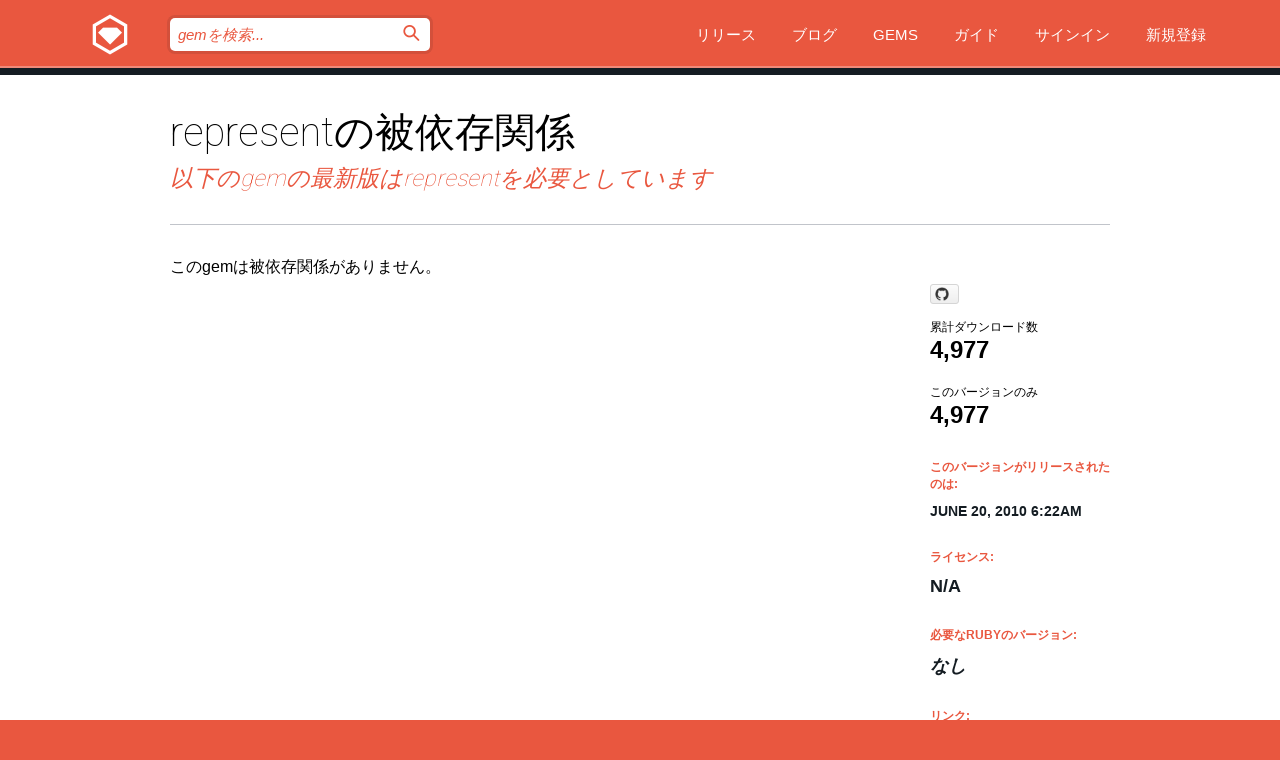

--- FILE ---
content_type: text/html; charset=utf-8
request_url: https://rubygems.org/gems/represent/reverse_dependencies?locale=ja
body_size: 4467
content:
<!DOCTYPE html>
<html lang="ja">
  <head>
    <title>RubyGems.org | コミュニティのgemホスティングサービス</title>
    <meta charset="UTF-8">
    <meta content="width=device-width, initial-scale=1, maximum-scale=1, user-scalable=0" name="viewport">
    <meta name="google-site-verification" content="AuesbWQ9MCDMmC1lbDlw25RJzyqWOcDYpuaCjgPxEZY" />
    <link rel="apple-touch-icon" href="/apple-touch-icons/apple-touch-icon.png" />
      <link rel="apple-touch-icon" sizes="57x57" href="/apple-touch-icons/apple-touch-icon-57x57.png" />
      <link rel="apple-touch-icon" sizes="72x72" href="/apple-touch-icons/apple-touch-icon-72x72.png" />
      <link rel="apple-touch-icon" sizes="76x76" href="/apple-touch-icons/apple-touch-icon-76x76.png" />
      <link rel="apple-touch-icon" sizes="114x114" href="/apple-touch-icons/apple-touch-icon-114x114.png" />
      <link rel="apple-touch-icon" sizes="120x120" href="/apple-touch-icons/apple-touch-icon-120x120.png" />
      <link rel="apple-touch-icon" sizes="144x144" href="/apple-touch-icons/apple-touch-icon-144x144.png" />
      <link rel="apple-touch-icon" sizes="152x152" href="/apple-touch-icons/apple-touch-icon-152x152.png" />
      <link rel="apple-touch-icon" sizes="180x180" href="/apple-touch-icons/apple-touch-icon-180x180.png" />
    <link rel="mask-icon" href="/rubygems_logo.svg" color="#e9573f">
    <link rel="fluid-icon" href="/fluid-icon.png"/>
    <link rel="search" type="application/opensearchdescription+xml" title="RubyGems.org" href="/opensearch.xml">
    <link rel="shortcut icon" href="/favicon.ico" type="image/x-icon">
    <link rel="stylesheet" href="/assets/application-fda27980.css" />
    <link href="https://fonts.gstatic.com" rel="preconnect" crossorigin>
    <link href='https://fonts.googleapis.com/css?family=Roboto:100&amp;subset=greek,latin,cyrillic,latin-ext' rel='stylesheet' type='text/css'>
    
<link rel="alternate" type="application/atom+xml" href="https://feeds.feedburner.com/gemcutter-latest" title="RubyGems.org | 最新のgemの一覧">

    <meta name="csrf-param" content="authenticity_token" />
<meta name="csrf-token" content="F7x13BhJmSqALwpUqBx4fFpTw93ElRZ7lKXe5tVaTQHY2qs3SI_sOJXfz4otr65_MKXCoLuQ2EEIa3Te1z1qhg" />
    
    <script type="importmap" data-turbo-track="reload">{
  "imports": {
    "jquery": "/assets/jquery-15a62848.js",
    "@rails/ujs": "/assets/@rails--ujs-2089e246.js",
    "application": "/assets/application-ae34b86d.js",
    "@hotwired/turbo-rails": "/assets/turbo.min-ad2c7b86.js",
    "@hotwired/stimulus": "/assets/@hotwired--stimulus-132cbc23.js",
    "@hotwired/stimulus-loading": "/assets/stimulus-loading-1fc53fe7.js",
    "@stimulus-components/clipboard": "/assets/@stimulus-components--clipboard-d9c44ea9.js",
    "@stimulus-components/dialog": "/assets/@stimulus-components--dialog-74866932.js",
    "@stimulus-components/reveal": "/assets/@stimulus-components--reveal-77f6cb39.js",
    "@stimulus-components/checkbox-select-all": "/assets/@stimulus-components--checkbox-select-all-e7db6a97.js",
    "github-buttons": "/assets/github-buttons-3337d207.js",
    "webauthn-json": "/assets/webauthn-json-74adc0e8.js",
    "avo.custom": "/assets/avo.custom-4b185d31.js",
    "stimulus-rails-nested-form": "/assets/stimulus-rails-nested-form-3f712873.js",
    "local-time": "/assets/local-time-a331fc59.js",
    "src/oidc_api_key_role_form": "/assets/src/oidc_api_key_role_form-223a59d4.js",
    "src/pages": "/assets/src/pages-64095f36.js",
    "src/transitive_dependencies": "/assets/src/transitive_dependencies-9280dc42.js",
    "src/webauthn": "/assets/src/webauthn-a8b5ca04.js",
    "controllers/application": "/assets/controllers/application-e33ffaa8.js",
    "controllers/autocomplete_controller": "/assets/controllers/autocomplete_controller-e9f78a76.js",
    "controllers/counter_controller": "/assets/controllers/counter_controller-b739ef1d.js",
    "controllers/dialog_controller": "/assets/controllers/dialog_controller-c788489b.js",
    "controllers/dropdown_controller": "/assets/controllers/dropdown_controller-baaf189b.js",
    "controllers/dump_controller": "/assets/controllers/dump_controller-5d671745.js",
    "controllers/exclusive_checkbox_controller": "/assets/controllers/exclusive_checkbox_controller-c624394a.js",
    "controllers/gem_scope_controller": "/assets/controllers/gem_scope_controller-9c330c45.js",
    "controllers": "/assets/controllers/index-236ab973.js",
    "controllers/nav_controller": "/assets/controllers/nav_controller-8f4ea870.js",
    "controllers/onboarding_name_controller": "/assets/controllers/onboarding_name_controller-a65c65ec.js",
    "controllers/radio_reveal_controller": "/assets/controllers/radio_reveal_controller-41774e15.js",
    "controllers/recovery_controller": "/assets/controllers/recovery_controller-b051251b.js",
    "controllers/reveal_controller": "/assets/controllers/reveal_controller-a90af4d9.js",
    "controllers/reveal_search_controller": "/assets/controllers/reveal_search_controller-8dc44279.js",
    "controllers/scroll_controller": "/assets/controllers/scroll_controller-07f12b0d.js",
    "controllers/search_controller": "/assets/controllers/search_controller-79d09057.js",
    "controllers/stats_controller": "/assets/controllers/stats_controller-5bae7b7f.js"
  }
}</script>
<link rel="modulepreload" href="/assets/jquery-15a62848.js" nonce="0d6d497c6560ba13a225cefe67c3e670">
<link rel="modulepreload" href="/assets/@rails--ujs-2089e246.js" nonce="0d6d497c6560ba13a225cefe67c3e670">
<link rel="modulepreload" href="/assets/application-ae34b86d.js" nonce="0d6d497c6560ba13a225cefe67c3e670">
<link rel="modulepreload" href="/assets/turbo.min-ad2c7b86.js" nonce="0d6d497c6560ba13a225cefe67c3e670">
<link rel="modulepreload" href="/assets/@hotwired--stimulus-132cbc23.js" nonce="0d6d497c6560ba13a225cefe67c3e670">
<link rel="modulepreload" href="/assets/stimulus-loading-1fc53fe7.js" nonce="0d6d497c6560ba13a225cefe67c3e670">
<link rel="modulepreload" href="/assets/@stimulus-components--clipboard-d9c44ea9.js" nonce="0d6d497c6560ba13a225cefe67c3e670">
<link rel="modulepreload" href="/assets/@stimulus-components--dialog-74866932.js" nonce="0d6d497c6560ba13a225cefe67c3e670">
<link rel="modulepreload" href="/assets/@stimulus-components--reveal-77f6cb39.js" nonce="0d6d497c6560ba13a225cefe67c3e670">
<link rel="modulepreload" href="/assets/@stimulus-components--checkbox-select-all-e7db6a97.js" nonce="0d6d497c6560ba13a225cefe67c3e670">
<link rel="modulepreload" href="/assets/github-buttons-3337d207.js" nonce="0d6d497c6560ba13a225cefe67c3e670">
<link rel="modulepreload" href="/assets/webauthn-json-74adc0e8.js" nonce="0d6d497c6560ba13a225cefe67c3e670">
<link rel="modulepreload" href="/assets/local-time-a331fc59.js" nonce="0d6d497c6560ba13a225cefe67c3e670">
<link rel="modulepreload" href="/assets/src/oidc_api_key_role_form-223a59d4.js" nonce="0d6d497c6560ba13a225cefe67c3e670">
<link rel="modulepreload" href="/assets/src/pages-64095f36.js" nonce="0d6d497c6560ba13a225cefe67c3e670">
<link rel="modulepreload" href="/assets/src/transitive_dependencies-9280dc42.js" nonce="0d6d497c6560ba13a225cefe67c3e670">
<link rel="modulepreload" href="/assets/src/webauthn-a8b5ca04.js" nonce="0d6d497c6560ba13a225cefe67c3e670">
<link rel="modulepreload" href="/assets/controllers/application-e33ffaa8.js" nonce="0d6d497c6560ba13a225cefe67c3e670">
<link rel="modulepreload" href="/assets/controllers/autocomplete_controller-e9f78a76.js" nonce="0d6d497c6560ba13a225cefe67c3e670">
<link rel="modulepreload" href="/assets/controllers/counter_controller-b739ef1d.js" nonce="0d6d497c6560ba13a225cefe67c3e670">
<link rel="modulepreload" href="/assets/controllers/dialog_controller-c788489b.js" nonce="0d6d497c6560ba13a225cefe67c3e670">
<link rel="modulepreload" href="/assets/controllers/dropdown_controller-baaf189b.js" nonce="0d6d497c6560ba13a225cefe67c3e670">
<link rel="modulepreload" href="/assets/controllers/dump_controller-5d671745.js" nonce="0d6d497c6560ba13a225cefe67c3e670">
<link rel="modulepreload" href="/assets/controllers/exclusive_checkbox_controller-c624394a.js" nonce="0d6d497c6560ba13a225cefe67c3e670">
<link rel="modulepreload" href="/assets/controllers/gem_scope_controller-9c330c45.js" nonce="0d6d497c6560ba13a225cefe67c3e670">
<link rel="modulepreload" href="/assets/controllers/index-236ab973.js" nonce="0d6d497c6560ba13a225cefe67c3e670">
<link rel="modulepreload" href="/assets/controllers/nav_controller-8f4ea870.js" nonce="0d6d497c6560ba13a225cefe67c3e670">
<link rel="modulepreload" href="/assets/controllers/onboarding_name_controller-a65c65ec.js" nonce="0d6d497c6560ba13a225cefe67c3e670">
<link rel="modulepreload" href="/assets/controllers/radio_reveal_controller-41774e15.js" nonce="0d6d497c6560ba13a225cefe67c3e670">
<link rel="modulepreload" href="/assets/controllers/recovery_controller-b051251b.js" nonce="0d6d497c6560ba13a225cefe67c3e670">
<link rel="modulepreload" href="/assets/controllers/reveal_controller-a90af4d9.js" nonce="0d6d497c6560ba13a225cefe67c3e670">
<link rel="modulepreload" href="/assets/controllers/reveal_search_controller-8dc44279.js" nonce="0d6d497c6560ba13a225cefe67c3e670">
<link rel="modulepreload" href="/assets/controllers/scroll_controller-07f12b0d.js" nonce="0d6d497c6560ba13a225cefe67c3e670">
<link rel="modulepreload" href="/assets/controllers/search_controller-79d09057.js" nonce="0d6d497c6560ba13a225cefe67c3e670">
<link rel="modulepreload" href="/assets/controllers/stats_controller-5bae7b7f.js" nonce="0d6d497c6560ba13a225cefe67c3e670">
<script type="module" nonce="0d6d497c6560ba13a225cefe67c3e670">import "application"</script>
  </head>

  <body class="" data-controller="nav" data-nav-expanded-class="mobile-nav-is-expanded">
    <!-- Top banner -->

    <!-- Policies acknowledgment banner -->
    

    <header class="header header--interior" data-nav-target="header collapse">
      <div class="l-wrap--header">
        <a title="RubyGems" class="header__logo-wrap" data-nav-target="logo" href="/">
          <span class="header__logo" data-icon="⬡">⬢</span>
          <span class="t-hidden">RubyGems</span>
</a>        <a class="header__club-sandwich" href="#" data-action="nav#toggle focusin->nav#focus mousedown->nav#mouseDown click@window->nav#hide">
          <span class="t-hidden">Navigation menu</span>
        </a>

        <div class="header__nav-links-wrap">
          <div class="header__search-wrap" role="search">
  <form data-controller="autocomplete" data-autocomplete-selected-class="selected" action="/search" accept-charset="UTF-8" method="get">
    <input type="search" name="query" id="query" placeholder="gemを検索..." class="header__search" autocomplete="off" aria-autocomplete="list" data-autocomplete-target="query" data-action="autocomplete#suggest keydown.down-&gt;autocomplete#next keydown.up-&gt;autocomplete#prev keydown.esc-&gt;autocomplete#hide keydown.enter-&gt;autocomplete#clear click@window-&gt;autocomplete#hide focus-&gt;autocomplete#suggest blur-&gt;autocomplete#hide" data-nav-target="search" />

    <ul class="suggest-list" role="listbox" data-autocomplete-target="suggestions"></ul>

    <template id="suggestion" data-autocomplete-target="template">
      <li class="menu-item" role="option" tabindex="-1" data-autocomplete-target="item" data-action="click->autocomplete#choose mouseover->autocomplete#highlight"></li>
    </template>

    <label id="querylabel" for="query">
      <span class="t-hidden">gemを検索...</span>
</label>
    <input type="submit" value="⌕" id="search_submit" class="header__search__icon" aria-labelledby="querylabel" data-disable-with="⌕" />

</form></div>


          <nav class="header__nav-links" data-controller="dropdown">

            <a class="header__nav-link " href="https://rubygems.org/releases">リリース</a>
            <a class="header__nav-link" href="https://blog.rubygems.org">ブログ</a>

              <a class="header__nav-link" href="/gems">Gems</a>

            <a class="header__nav-link" href="https://guides.rubygems.org">ガイド</a>

              <a class="header__nav-link " href="/sign_in">サインイン</a>
                <a class="header__nav-link " href="/sign_up">新規登録</a>
          </nav>
        </div>
      </div>
    </header>



    <main class="main--interior" data-nav-target="collapse">
        <div class="l-wrap--b">
            <h1 class="t-display page__heading page__heading--small">
    representの被依存関係
    <i class="page__subheading page__subheading--block">以下のgemの最新版はrepresentを必要としています</i>
  </h1>

          
<div class="l-overflow">
    <div class="gem__desc">
      <p>このgemは被依存関係がありません。</p>
    </div>
  <div class="gem__aside l-col--r--pad">
    <span class="github-btn" data-user="viatropos" data-repo="represent" data-type="star" data-count="true" data-size="large">
  <a class="gh-btn" href="#" rel="noopener noreferrer" target="_blank">
    <span class="gh-ico" aria-hidden="true"></span>
    <span class="gh-text"></span>
  </a>
  <a class="gh-count" href="#" rel="noopener noreferrer" target="_blank" aria-hidden="true"></a>
</span>
  <div class="gem__downloads-wrap" data-href="/api/v1/downloads/represent-0.0.1.5.json">
    <h2 class="gem__downloads__heading t-text--s">
      累計ダウンロード数
      <span class="gem__downloads">4,977</span>
    </h2>
    <h2 class="gem__downloads__heading t-text--s">
      このバージョンのみ
      <span class="gem__downloads">4,977</span>
    </h2>
  </div>

  <h2 class="gem__ruby-version__heading t-list__heading">
    このバージョンがリリースされたのは:
    <span class="gem__rubygem-version-age">
      <p><time datetime="2010-06-20T06:22:00Z" data-local="time-ago">June 20, 2010  6:22am</time></p>
    </span>
  </h2>

  <h2 class="gem__ruby-version__heading t-list__heading">
    ライセンス:
    <span class="gem__ruby-version">
      <p>N/A</p>
    </span>
  </h2>
  <h2 class="gem__ruby-version__heading t-list__heading">
    必要なRubyのバージョン:
    <i class="gem__ruby-version">
        なし
    </i>
  </h2>
  <h3 class="t-list__heading">リンク:</h3>
  <div class="t-list__items">
      <a rel="nofollow" class="gem__link t-list__item" id="home" href="http://github.com/viatropos/represent">ホームページ</a>
      <a rel="nofollow" class="gem__link t-list__item" id="download" href="/downloads/represent-0.0.1.5.gem">ダウンロード</a>
    <a class="gem__link t-list__item" href="https://my.diffend.io/gems/represent/prev/0.0.1.5">差分をレビュー</a>
    <a class="gem__link t-list__item" id="badge" href="https://badge.fury.io/rb/represent/install">バッジ</a>
    <a class="toggler gem__link t-list__item" id="subscribe" href="/sign_in">購読</a>
    <a class="gem__link t-list__item" id="rss" href="/gems/represent/versions.atom">RSS</a>
    <a class="gem__link t-list__item" href="mailto:support@rubygems.org?subject=Reporting Abuse on represent">悪用報告</a>
    <a rel="nofollow" class="gem__link t-list__item" id="reverse_dependencies" href="/gems/represent/reverse_dependencies">被依存関係</a>
    
    
    
    
    
  </div>
</div>

</div>

        </div>
    </main>

    <footer class="footer" data-nav-target="collapse">
      <div class="l-wrap--footer">
        <div class="l-overflow">
          <div class="nav--v l-col--r--pad">
            <a class="nav--v__link--footer" href="https://status.rubygems.org">状態</a>
            <a class="nav--v__link--footer" href="https://uptime.rubygems.org">稼働時間</a>
            <a class="nav--v__link--footer" href="https://github.com/rubygems/rubygems.org">コード</a>
            <a class="nav--v__link--footer" href="/pages/data">データ</a>
            <a class="nav--v__link--footer" href="/stats">統計</a>
            <a class="nav--v__link--footer" href="https://guides.rubygems.org/contributing/">貢献</a>
              <a class="nav--v__link--footer" href="/pages/about">概要</a>
            <a class="nav--v__link--footer" href="mailto:support@rubygems.org">ヘルプ</a>
            <a class="nav--v__link--footer" href="https://guides.rubygems.org/rubygems-org-api">API</a>
            <a class="nav--v__link--footer" href="/policies">ポリシー</a>
            <a class="nav--v__link--footer" href="/pages/supporters">支援</a>
              <a class="nav--v__link--footer" href="/pages/security">セキュリティ</a>
          </div>
          <div class="l-colspan--l colspan--l--has-border">
            <div class="footer__about">
              <p>
                RubyGems.orgはRubyコミュニティのgemのホスティングサービスです。すぐに<a href="https://guides.rubygems.org/publishing/">gemを公開</a>して<a href="https://guides.rubygems.org/command-reference/#gem-install">インストール</a>できます。<a href="https://guides.rubygems.org/rubygems-org-api/">API</a>を使用して<a href="/gems">利用可能なgem</a>の詳細を調べられます。ご自身が<a href="https://guides.rubygems.org/contributing/">貢献者となり</a>サイトをより良くしてください。
              </p>
              <p>
                RubyGems.orgのウェブサイトとサービスはRuby Centralの<a href="https://rubycentral.org/open-source/">オープンソースプログラムOpen Source Program</a>とRubyGemsチームによって保守・運用されています。
スポンサー、メンバー、インスラへの寄付を通じて、広くRubyコミュニティ全体によって支援されています。
<b>Rubyで開発を行い、私達の理念に共感してくださるのであれば、RubyGems.org、RubyGems、Bundlerを今後も安全で持続可能なものにするために、<a href="/pages/supporters">こちら</a>からご参加ください。
              </p>
            </div>
          </div>
        </div>
      </div>
      <div class="footer__sponsors">
        <a class="footer__sponsor footer__sponsor__ruby_central" href="https://rubycentral.org/open-source/" target="_blank" rel="noopener">
          運営
          <span class="t-hidden">Ruby Central</span>
        </a>
        <a class="footer__sponsor footer__sponsor__dockyard" href="https://dockyard.com/ruby-on-rails-consulting" target="_blank" rel="noopener">
          設計
          <span class="t-hidden">DockYard</span>
        </a>
        <a class="footer__sponsor footer__sponsor__aws" href="https://aws.amazon.com/" target="_blank" rel="noopener">
          ホスト
          <span class="t-hidden">AWS</span>
        </a>
        <a class="footer__sponsor footer__sponsor__dnsimple" href="https://dnsimple.link/resolving-rubygems" target="_blank" rel="noopener">
          DNS
          <span class="t-hidden">DNSimple</span>
        </a>
        <a class="footer__sponsor footer__sponsor__datadog" href="https://www.datadoghq.com/" target="_blank" rel="noopener">
          監視
          <span class="t-hidden">Datadog</span>
        </a>
        <a class="footer__sponsor footer__sponsor__fastly" href="https://www.fastly.com/customers/ruby-central" target="_blank" rel="noopener">
          gemの提供
          <span class="t-hidden">Fastly</span>
        </a>
        <a class="footer__sponsor footer__sponsor__honeybadger" href="https://www.honeybadger.io/" target="_blank" rel="noopener">
          監視
          <span class="t-hidden">Honeybadger</span>
        </a>
        <a class="footer__sponsor footer__sponsor__mend" href="https://mend.io/" target="_blank" rel="noopener">
          セキュリティ
          <span class="t-hidden">Mend.io</span>
        </a>
      </div>
      <div class="footer__language_selector">
          <div class="footer__language">
            <a class="nav--v__link--footer" href="/gems/represent/reverse_dependencies?locale=en">English</a>
          </div>
          <div class="footer__language">
            <a class="nav--v__link--footer" href="/gems/represent/reverse_dependencies?locale=nl">Nederlands</a>
          </div>
          <div class="footer__language">
            <a class="nav--v__link--footer" href="/gems/represent/reverse_dependencies?locale=zh-CN">简体中文</a>
          </div>
          <div class="footer__language">
            <a class="nav--v__link--footer" href="/gems/represent/reverse_dependencies?locale=zh-TW">正體中文</a>
          </div>
          <div class="footer__language">
            <a class="nav--v__link--footer" href="/gems/represent/reverse_dependencies?locale=pt-BR">Português do Brasil</a>
          </div>
          <div class="footer__language">
            <a class="nav--v__link--footer" href="/gems/represent/reverse_dependencies?locale=fr">Français</a>
          </div>
          <div class="footer__language">
            <a class="nav--v__link--footer" href="/gems/represent/reverse_dependencies?locale=es">Español</a>
          </div>
          <div class="footer__language">
            <a class="nav--v__link--footer" href="/gems/represent/reverse_dependencies?locale=de">Deutsch</a>
          </div>
          <div class="footer__language">
            <a class="nav--v__link--footer" href="/gems/represent/reverse_dependencies?locale=ja">日本語</a>
          </div>
      </div>
    </footer>
    
    <script type="text/javascript" defer src="https://www.fastly-insights.com/insights.js?k=3e63c3cd-fc37-4b19-80b9-65ce64af060a"></script>
  </body>
</html>
